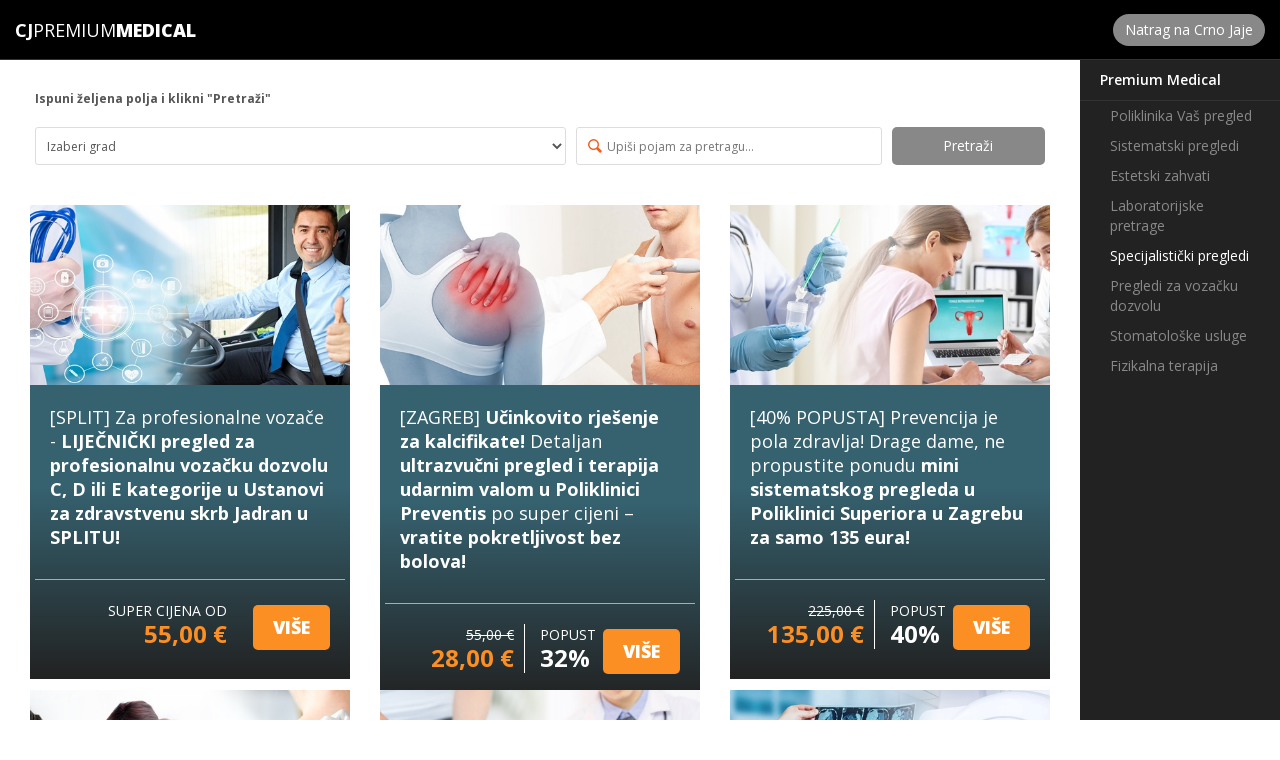

--- FILE ---
content_type: text/html; charset=utf-8
request_url: https://www.crnojaje.hr/Deals/PremiumList/Specijalisticki-pregledi
body_size: 10085
content:

<!DOCTYPE html>
<html lang="en" class="premium-list">
<head>
    <meta charset="utf-8">
    <meta http-equiv="X-UA-Compatible" content="IE=edge">
    <meta name="viewport" content="width=device-width, initial-scale=1">
    <meta name="Description" content="Specijalistički pregledi" />
    
        <meta name="twitter:card" content="product" />
        <meta name="twitter:site" content="@CrnoJaje" />
        <meta property="og:locale" content="hr_HR" />
        <meta property="og:url" content="https://www.crnojaje.hr/Deals/PremiumList/Specijalistički-pregledi" />
        <meta property="og:image" content="https://content.crnojaje.hr/dealImages/64550/m-64550.png" />
        <meta property="og:title" content="Specijalistički pregledi" />
        <meta property="og:type" content="article" /> 
        <meta property="og:description" content="Crno Jaje - najbolje ponude za Specijalistički pregledi" />
        <meta property="og:updated_time" content="1768874403" />
        <meta property="fb:app_id" content="311175635593831" />

    <link rel="stylesheet" href="//code.jquery.com/ui/1.11.4/themes/smoothness/jquery-ui.css">
    <link href="https://fonts.googleapis.com/css2?family=Material+Symbols+Outlined" rel="stylesheet" />
    <script src="/Scripts/CjPremium/jquery1.9.1.js"></script>
    <script src="/Scripts/CjPremium/jquery-ui.js"></script>
    <script src="/Scripts/CjPremium/bootstrap.min.js"></script>

    

    <title>CJPremium ponude</title>
    <!-- Bootstrap Core CSS -->
    <link href="/Content/GoldDeal/bootstrap.min.css" rel="stylesheet">
    <link href="/Content/css/NewCJPremiumTravel.css" rel="stylesheet">
    <!-- Custom Fonts -->
    <link href='https://fonts.googleapis.com/css?family=Open+Sans:400,300,600,700,800&subset=latin,latin-ext'
          rel='stylesheet' type='text/css'>
    <script type="text/javascript" src="/Scripts/CJPremiumList.js"></script>
    <script>
        (function (w, d, s, l, i) {w[l] = w[l] || []; w[l].push({ 'gtm.start':
        new Date().getTime(), event: 'gtm.js'
                }); var f = d.getElementsByTagName(s)[0],
        j = d.createElement(s), dl = l != 'dataLayer' ? '&l=' + l : ''; j.async = true; j.src = 'https://www.googletagmanager.com/gtm.js?id=' + i + dl; f.parentNode.insertBefore(j, f);
            })(window, document, 'script', 'dataLayer', 'GTM-5LC7LLF');
    </script>
     
    <!-- HTML5 Shim and Respond.js IE8 support of HTML5 elements and media queries -->
    <!-- WARNING: Respond.js doesn't work if you view the page via file:// -->
    <!--[if lt IE 9]>
        <script src="https://oss.maxcdn.com/libs/html5shiv/3.7.0/html5shiv.js"></script>
        <script src="https://oss.maxcdn.com/libs/respond.js/1.4.2/respond.min.js"></script>
    <![endif]-->
    
        <!-- Google tag (gtag.js) -->
<script async src="https://www.googletagmanager.com/gtag/js?id=G-S3B3LQV1HY"></script>
<script>
    window.dataLayer = window.dataLayer || [];
    function gtag() { dataLayer.push(arguments); }
    gtag('js', new Date());

    gtag('config', 'G-S3B3LQV1HY');
</script>
</head>
<body class="premiumlist">
<noscript><iframe src="https://www.googletagmanager.com/ns.html?id=GTM-5LC7LLF"
height="0" width="0" style="display:none;visibility:hidden"></iframe></noscript>
<div class="top" >
    <div class="container-fluid">
        <span class="navbar-brand navbar-deal-premium pull-left zdravlje" href="/Deals/PremiumList"><b>CJ</b>Premium</span>
        <button type="button" class="navbar-toggle pull-right" data-toggle="collapse" data-target="#myNavbar">
            <span class="icon-bar"></span>
            <span class="icon-bar"></span>
            <span class="icon-bar"></span> 
         </button>
        <a href="/" class="btn btn-back pull-right">Natrag na Crno Jaje</a>
    </div>
</div>
<div class="menu collapse navbar-collapse" id="myNavbar">
    
<ul class="harmonika" id="accmenu">
    
        <li class="outer-li ">
                <i class="open-li-button fas" title="Klikni za potkategorije"></i>
            <a href="/Deals/PremiumList/Zdravlje">Premium Medical</a>
                <ul class="inner-ul">
                        <li class="inner-li ">
                            <a href="/Deals/PremiumList/Vas-Pregled">Poliklinika Vaš pregled</a>
                        </li>
                        <li class="inner-li ">
                            <a href="/Deals/PremiumList/Sistematski-pregledi">Sistematski pregledi</a>
                        </li>
                        <li class="inner-li ">
                            <a href="/Deals/PremiumList/Estetski-zahvati">Estetski zahvati</a>
                        </li>
                        <li class="inner-li ">
                            <a href="/Deals/PremiumList/Laboratorijske-pretrage">Laboratorijske pretrage</a>
                        </li>
                        <li class="inner-li inner-current">
                            <a href="/Deals/PremiumList/Specijalisticki-pregledi">Specijalistički pregledi</a>
                        </li>
                        <li class="inner-li ">
                            <a href="/Deals/PremiumList/Pregledi-za-vozacku">Pregledi za vozačku dozvolu</a>
                        </li>
                        <li class="inner-li ">
                            <a href="/Deals/PremiumList/Stomatoloske-usluge">Stomatološke usluge</a>
                        </li>
                        <li class="inner-li ">
                            <a href="/Deals/PremiumList/Fizikalna-terapija">Fizikalna terapija</a>
                        </li>
                </ul>
        </li>
</ul>
<script>
    $(function() {
        $("li.current").addClass("open");
        $("li.inner-current").parent().parent("li.outer-li").addClass("open");
        $('.open-li-button').click(function () {
            $(this).parent("li.outer-li").toggleClass("open");
        });
    })
</script>


</div>


<div class="main">
    <div class="container-fluid premium-wrap-list">
        <div class="row list-filter-wrap">
            <div class="col-md-12 col-sm-12">
                <div class="cj-search subcategory cj-search-wrap">

                    <span class="search-objasnjnje">Ispuni željena polja i klikni "Pretraži"</span>
                    <div class="filter">
                                        <input type="hidden" name="tagId" id="tagId" value="244"/>
                                    <select class='sub_cat tag-town-small' id="locId" name="locId">
                                        <option value="">Izaberi grad</option>
                                            <option value="2">Zagreb</option>
                                            <option value="3">Split</option>
                                            <option value="4">Rijeka</option>
                                            <option value="5">Osijek</option>
                                            <option value="7">Zadar</option>
                                            <option value="8">Šibenik</option>
                                            <option value="9">Varaždin</option>
                                            <option value="10">Pula</option>
                                    </select>
                        <input type="hidden" name="isSearch" id="isSearch" value="true"/>
                        <input type="text" class="text serach-input" name="keywords" id="keywords" placeholder="Upiši pojam za pretragu..."/>
                        <button class="mini_button" id="applyFilterButton" type="button">Pretraži</button>
                        <div class="clear"></div>
                    </div>
                </div> 
            </div>
        </div>
            
        <div class="row">
            <ul id="deals" class="premium-list-deal grid">
                        <li class="col-lg-4 col-md-6 col-sm-12 col-xs-12 grid-item"
                            data-deal-id="64550"
                            data-valid-from="01.12.2025" 
                            data-valid-to="20.02.2026" 
                            data-travel-location-id="3"
                            data-location-name="Ćiril-Metodova 38, Split" 
                            data-travel-tags-id="1,4,46,234,235,242,244">
                                
                            <div class="deal-wrap PremiumMedical">
                                <div class="row">
                                    <div class="col-md-12 bg-list">
                                        <a href="/Deals/Details/64550">
                                            <div class="photo" style="background-image:url(https://content.crnojaje.hr/dealImages/64550/m-64550.png);"></div>
                                        </a>
                                    </div>
                                    <div class="col-md-12 bg-list">
                                        <div class="list-title">
                                            <a href="/Deals/Details/64550"><h2>[SPLIT] Za profesionalne vozače - <b>LIJEČNIČKI pregled za profesionalnu vozačku dozvolu C, D ili E kategorije u </b><b>Ustanovi za zdravstvenu skrb Jadran u SPLITU!</b></h2></a>
                                            
                                        </div>					
                                    </div>
                                    <div class="col-lg-12 col-xs-12">
                                        <div class="row cijene">
                       
                                                    <div class="col-md-8 col-sm-9  col-xs-12 text-center">
                                                        <div class="service-item best-price">
                                                            <p><span>SUPER CIJENA OD</span>
                                                            <strong>
                                                                55,00 €
                                                            </strong>

                                                            
                                                            </p>
                                                        </div>
                                                    </div>
                                        
                                            <div class="col-md-4 col-sm-3  col-xs-12 buy">
                                                <div class="service-item btn_buy list-btn">
                                                    <a href="/Deals/Details/64550" class="button kupi">VIŠE</a>
                                                </div>
                                            </div>
                                        </div>  
                                    </div>
                                </div> 
                            </div> 
                        </li>
                        <li class="col-lg-4 col-md-6 col-sm-12 col-xs-12 grid-item"
                            data-deal-id="64770"
                            data-valid-from="10.12.2025" 
                            data-valid-to="30.01.2026" 
                            data-travel-location-id="0"
                            data-location-name="Rapska ulica 57, Zagreb" 
                            data-travel-tags-id="1,4,46,244,256">
                                
                            <div class="deal-wrap PremiumMedical">
                                <div class="row">
                                    <div class="col-md-12 bg-list">
                                        <a href="/Deals/Details/64770">
                                            <div class="photo" style="background-image:url(https://content.crnojaje.hr/dealImages/64770/m-64770.png);"></div>
                                        </a>
                                    </div>
                                    <div class="col-md-12 bg-list">
                                        <div class="list-title">
                                            <a href="/Deals/Details/64770"><h2>[ZAGREB] <b>Učinkovito rješenje za kalcifikate! </b>Detaljan <b>ultrazvučni pregled i terapija udarnim valom u Poliklinici Preventis</b> po super cijeni – <b>vratite pokretljivost bez bolova!</b></h2></a>
                                            
                                        </div>					
                                    </div>
                                    <div class="col-lg-12 col-xs-12">
                                        <div class="row cijene">
                       
                                                    <div class="col-md-6 col-sm-7  col-xs-8">
                                                        <div class="service-item full-price">
                                                            <p><span>55,00 €</span> 
                                                                <strong>
                                                                    28,00 €<br/>
                                                                </strong>
                                                            </p>
                                                        </div>
                                                    </div>
                                                    <div class="col-md-2 col-sm-2 col-xs-4 no_padd">
                                                        <div class="service-item discount">
                                                            <p id="discount"><span>Popust</span><strong>32%</strong></p>
                                                        </div>
                                                    </div>
                                        
                                            <div class="col-md-4 col-sm-3  col-xs-12 buy">
                                                <div class="service-item btn_buy list-btn">
                                                    <a href="/Deals/Details/64770" class="button kupi">VIŠE</a>
                                                </div>
                                            </div>
                                        </div>  
                                    </div>
                                </div> 
                            </div> 
                        </li>
                        <li class="col-lg-4 col-md-6 col-sm-12 col-xs-12 grid-item"
                            data-deal-id="64854"
                            data-valid-from="17.12.2025" 
                            data-valid-to="10.03.2026" 
                            data-travel-location-id="0"
                            data-location-name="Kneza Mislava 4, Zagreb" 
                            data-travel-tags-id="1,4,46,244">
                                
                            <div class="deal-wrap PremiumMedical">
                                <div class="row">
                                    <div class="col-md-12 bg-list">
                                        <a href="/Deals/Details/64854">
                                            <div class="photo" style="background-image:url(https://content.crnojaje.hr/dealImages/64854/m-64854.png);"></div>
                                        </a>
                                    </div>
                                    <div class="col-md-12 bg-list">
                                        <div class="list-title">
                                            <a href="/Deals/Details/64854"><h2>[40% POPUSTA] Prevencija je pola zdravlja! Drage dame, ne propustite ponudu <b>mini</b> <b>sistematskog pregleda u Poliklinici Superiora u Zagrebu za samo 135 eura!</b></h2></a>
                                            
                                        </div>					
                                    </div>
                                    <div class="col-lg-12 col-xs-12">
                                        <div class="row cijene">
                       
                                                    <div class="col-md-6 col-sm-7  col-xs-8">
                                                        <div class="service-item full-price">
                                                            <p><span>225,00 €</span> 
                                                                <strong>
                                                                    135,00 €<br/>
                                                                </strong>
                                                            </p>
                                                        </div>
                                                    </div>
                                                    <div class="col-md-2 col-sm-2 col-xs-4 no_padd">
                                                        <div class="service-item discount">
                                                            <p id="discount"><span>Popust</span><strong>40%</strong></p>
                                                        </div>
                                                    </div>
                                        
                                            <div class="col-md-4 col-sm-3  col-xs-12 buy">
                                                <div class="service-item btn_buy list-btn">
                                                    <a href="/Deals/Details/64854" class="button kupi">VIŠE</a>
                                                </div>
                                            </div>
                                        </div>  
                                    </div>
                                </div> 
                            </div> 
                        </li>
                        <li class="col-lg-4 col-md-6 col-sm-12 col-xs-12 grid-item"
                            data-deal-id="64857"
                            data-valid-from="18.12.2025" 
                            data-valid-to="15.03.2026" 
                            data-travel-location-id="0"
                            data-location-name="Kneza Mislava 4, Zagreb" 
                            data-travel-tags-id="1,4,46,244,255">
                                
                            <div class="deal-wrap PremiumMedical">
                                <div class="row">
                                    <div class="col-md-12 bg-list">
                                        <a href="/Deals/Details/64857">
                                            <div class="photo" style="background-image:url(https://content.crnojaje.hr/dealImages/64857/m-64857.png);"></div>
                                        </a>
                                    </div>
                                    <div class="col-md-12 bg-list">
                                        <div class="list-title">
                                            <a href="/Deals/Details/64857"><h2>Riješite se<b> madeža, bradavica ili lipoma brzo i sigurno uz dermatoskopski pregled i lokalnu anesteziju u </b><i style="font-weight: bold;">Poliklinici Superiora</i><b> u Zagrebu!</b></h2></a>
                                            
                                        </div>					
                                    </div>
                                    <div class="col-lg-12 col-xs-12">
                                        <div class="row cijene">
                       
                                                    <div class="col-md-6 col-sm-7  col-xs-8">
                                                        <div class="service-item full-price">
                                                            <p><span>125,00 €</span> 
                                                                <strong>
                                                                    75,00 €<br/>
                                                                </strong>
                                                            </p>
                                                        </div>
                                                    </div>
                                                    <div class="col-md-2 col-sm-2 col-xs-4 no_padd">
                                                        <div class="service-item discount">
                                                            <p id="discount"><span>Popust</span><strong>40%</strong></p>
                                                        </div>
                                                    </div>
                                        
                                            <div class="col-md-4 col-sm-3  col-xs-12 buy">
                                                <div class="service-item btn_buy list-btn">
                                                    <a href="/Deals/Details/64857" class="button kupi">VIŠE</a>
                                                </div>
                                            </div>
                                        </div>  
                                    </div>
                                </div> 
                            </div> 
                        </li>
                        <li class="col-lg-4 col-md-6 col-sm-12 col-xs-12 grid-item"
                            data-deal-id="64930"
                            data-valid-from="23.12.2025" 
                            data-valid-to="20.02.2026" 
                            data-travel-location-id="0"
                            data-location-name="Rapska ulica 57, Zagreb" 
                            data-travel-tags-id="1,4,46,244">
                                
                            <div class="deal-wrap PremiumMedical">
                                <div class="row">
                                    <div class="col-md-12 bg-list">
                                        <a href="/Deals/Details/64930">
                                            <div class="photo" style="background-image:url(https://content.crnojaje.hr/dealImages/64930/m-64930.png);"></div>
                                        </a>
                                    </div>
                                    <div class="col-md-12 bg-list">
                                        <div class="list-title">
                                            <a href="/Deals/Details/64930"><h2>[ZAGREB] Otkrijte uzrok boli u koljenu, ramenu, nožnom ili ručnom zglobu <b>- Poliklinika za fizikalnu medicinu i rehabilitaciju Preventis </b>donosi <b>ultrazvučni pregled mišića i zglobova!</b></h2></a>
                                            
                                        </div>					
                                    </div>
                                    <div class="col-lg-12 col-xs-12">
                                        <div class="row cijene">
                       
                                                    <div class="col-md-8 col-sm-9  col-xs-12 text-center">
                                                        <div class="service-item best-price">
                                                            <p><span>SUPER CIJENA OD</span>
                                                            <strong>
                                                                28,00 €
                                                            </strong>

                                                            
                                                            </p>
                                                        </div>
                                                    </div>
                                        
                                            <div class="col-md-4 col-sm-3  col-xs-12 buy">
                                                <div class="service-item btn_buy list-btn">
                                                    <a href="/Deals/Details/64930" class="button kupi">VIŠE</a>
                                                </div>
                                            </div>
                                        </div>  
                                    </div>
                                </div> 
                            </div> 
                        </li>
                        <li class="col-lg-4 col-md-6 col-sm-12 col-xs-12 grid-item"
                            data-deal-id="65156"
                            data-valid-from="31.12.2025" 
                            data-valid-to="28.02.2026" 
                            data-travel-location-id="0"
                            data-location-name="Poljička cesta 39, Split" 
                            data-travel-tags-id="1,4,25,46,244">
                                
                            <div class="deal-wrap PremiumMedical">
                                <div class="row">
                                    <div class="col-md-12 bg-list">
                                        <a href="/Deals/Details/65156">
                                            <div class="photo" style="background-image:url(https://content.crnojaje.hr/dealImages/65156/m-65156.png);"></div>
                                        </a>
                                    </div>
                                    <div class="col-md-12 bg-list">
                                        <div class="list-title">
                                            <a href="/Deals/Details/65156"><h2><b>Radiološka dijagnostika u Medicinskom centru Split:</b> MR magnetna rezonancija jedne ili dvije regije po izboru - <b>precizna, neinvazivna i pouzdana metoda za pravovremeno otkrivanje zdravstvenih stanja!</b></h2></a>
                                            
                                        </div>					
                                    </div>
                                    <div class="col-lg-12 col-xs-12">
                                        <div class="row cijene">
                       
                                                    <div class="col-md-8 col-sm-9  col-xs-12 text-center">
                                                        <div class="service-item best-price">
                                                            <p><span>SUPER CIJENA OD</span>
                                                            <strong>
                                                                149,00 €
                                                            </strong>

                                                            
                                                            </p>
                                                        </div>
                                                    </div>
                                        
                                            <div class="col-md-4 col-sm-3  col-xs-12 buy">
                                                <div class="service-item btn_buy list-btn">
                                                    <a href="/Deals/Details/65156" class="button kupi">VIŠE</a>
                                                </div>
                                            </div>
                                        </div>  
                                    </div>
                                </div> 
                            </div> 
                        </li>
                        <li class="col-lg-4 col-md-6 col-sm-12 col-xs-12 grid-item"
                            data-deal-id="65049"
                            data-valid-from="02.01.2026" 
                            data-valid-to="28.02.2026" 
                            data-travel-location-id="0"
                            data-location-name="Rapska ulica 57, Zagreb" 
                            data-travel-tags-id="1,4,40,46,244,256">
                                
                            <div class="deal-wrap PremiumMedical">
                                <div class="row">
                                    <div class="col-md-12 bg-list">
                                        <a href="/Deals/Details/65049">
                                            <div class="photo" style="background-image:url(https://content.crnojaje.hr/dealImages/65049/m-65049.png);"></div>
                                        </a>
                                    </div>
                                    <div class="col-md-12 bg-list">
                                        <div class="list-title">
                                            <a href="/Deals/Details/65049"><h2>[ZAGREB] U borbi protiv bolova u vratu i kralježnici - <b>PREGLED KRALJEŽNICE + FIZIKALNA TERAPIJA u Poliklinici za fizikalnu medicinu i rehabilitaciju Preventis!</b></h2></a>
                                            
                                        </div>					
                                    </div>
                                    <div class="col-lg-12 col-xs-12">
                                        <div class="row cijene">
                       
                                                    <div class="col-md-6 col-sm-7  col-xs-8">
                                                        <div class="service-item full-price">
                                                            <p><span>55,00 €</span> 
                                                                <strong>
                                                                    28,00 €<br/>
                                                                </strong>
                                                            </p>
                                                        </div>
                                                    </div>
                                                    <div class="col-md-2 col-sm-2 col-xs-4 no_padd">
                                                        <div class="service-item discount">
                                                            <p id="discount"><span>Popust</span><strong>49%</strong></p>
                                                        </div>
                                                    </div>
                                        
                                            <div class="col-md-4 col-sm-3  col-xs-12 buy">
                                                <div class="service-item btn_buy list-btn">
                                                    <a href="/Deals/Details/65049" class="button kupi">VIŠE</a>
                                                </div>
                                            </div>
                                        </div>  
                                    </div>
                                </div> 
                            </div> 
                        </li>
                        <li class="col-lg-4 col-md-6 col-sm-12 col-xs-12 grid-item"
                            data-deal-id="65054"
                            data-valid-from="02.01.2026" 
                            data-valid-to="10.03.2026" 
                            data-travel-location-id="0"
                            data-location-name="Kašinska 27d, 10360 Sesvete" 
                            data-travel-tags-id="1,4,46,75,243,244">
                                
                            <div class="deal-wrap PremiumMedical">
                                <div class="row">
                                    <div class="col-md-12 bg-list">
                                        <a href="/Deals/Details/65054">
                                            <div class="photo" style="background-image:url(https://content.crnojaje.hr/dealImages/65054/m-65054.png);"></div>
                                        </a>
                                    </div>
                                    <div class="col-md-12 bg-list">
                                        <div class="list-title">
                                            <a href="/Deals/Details/65054"><h2>[ZA ŽENE]<b> </b>Prevencija i posvećenost zdravlju pola su Vaše bitke! <b>Određivanje TUMORSKIH MARKERA u Poliklinici Analiza Lab u Sesvetama uz gotove NALAZE ISTI DAN i bez čekanja!</b></h2></a>
                                            
                                        </div>					
                                    </div>
                                    <div class="col-lg-12 col-xs-12">
                                        <div class="row cijene">
                       
                                                    <div class="col-md-8 col-sm-9  col-xs-12 text-center">
                                                        <div class="service-item best-price">
                                                            <p><span>SUPER CIJENA OD</span>
                                                            <strong>
                                                                13,92 €
                                                            </strong>

                                                            
                                                            </p>
                                                        </div>
                                                    </div>
                                        
                                            <div class="col-md-4 col-sm-3  col-xs-12 buy">
                                                <div class="service-item btn_buy list-btn">
                                                    <a href="/Deals/Details/65054" class="button kupi">VIŠE</a>
                                                </div>
                                            </div>
                                        </div>  
                                    </div>
                                </div> 
                            </div> 
                        </li>
                        <li class="col-lg-4 col-md-6 col-sm-12 col-xs-12 grid-item"
                            data-deal-id="64996"
                            data-valid-from="02.01.2026" 
                            data-valid-to="28.02.2026" 
                            data-travel-location-id="0"
                            data-location-name="Gotalovečka 2, Zagreb " 
                            data-travel-tags-id="1,4,46,208,234,235,242,244">
                                
                            <div class="deal-wrap PremiumMedical">
                                <div class="row">
                                    <div class="col-md-12 bg-list">
                                        <a href="/Deals/Details/64996">
                                            <div class="photo" style="background-image:url(https://content.crnojaje.hr/dealImages/64996/m-64996.png);"></div>
                                        </a>
                                    </div>
                                    <div class="col-md-12 bg-list">
                                        <div class="list-title">
                                            <a href="/Deals/Details/64996"><h2><b>Medicina rada i sporta OptimaMed u Zagrebu</b> - <b>liječnički pregled za vozače A/B kategorije ili C/D kategorije </b>po odličnoj cijeni!</h2></a>
                                            
                                        </div>					
                                    </div>
                                    <div class="col-lg-12 col-xs-12">
                                        <div class="row cijene">
                       
                                                    <div class="col-md-6 col-sm-7  col-xs-8">
                                                        <div class="service-item full-price">
                                                            <p><span>53,09 €</span> 
                                                                <strong>
                                                                    36,00 €<br/>
                                                                </strong>
                                                            </p>
                                                        </div>
                                                    </div>
                                                    <div class="col-md-2 col-sm-2 col-xs-4 no_padd">
                                                        <div class="service-item discount">
                                                            <p id="discount"><span>Popust</span><strong>32%</strong></p>
                                                        </div>
                                                    </div>
                                        
                                            <div class="col-md-4 col-sm-3  col-xs-12 buy">
                                                <div class="service-item btn_buy list-btn">
                                                    <a href="/Deals/Details/64996" class="button kupi">VIŠE</a>
                                                </div>
                                            </div>
                                        </div>  
                                    </div>
                                </div> 
                            </div> 
                        </li>
                        <li class="col-lg-4 col-md-6 col-sm-12 col-xs-12 grid-item"
                            data-deal-id="64941"
                            data-valid-from="05.01.2026" 
                            data-valid-to="20.02.2026" 
                            data-travel-location-id="0"
                            data-location-name="Rapska ulica 57, Zagreb" 
                            data-travel-tags-id="1,4,46,244,256">
                                
                            <div class="deal-wrap PremiumMedical">
                                <div class="row">
                                    <div class="col-md-12 bg-list">
                                        <a href="/Deals/Details/64941">
                                            <div class="photo" style="background-image:url(https://content.crnojaje.hr/dealImages/64941/m-64941.png);"></div>
                                        </a>
                                    </div>
                                    <div class="col-md-12 bg-list">
                                        <div class="list-title">
                                            <a href="/Deals/Details/64941"><h2><b>[ZAGREB] </b>Izliječite išijas, protruziju i bol u vratu i kralježnici! <b>DEKOMPRESIJSKA TERAPIJA kralježnice i pregled kralježnice u <i>Poliklinici za fizikalnu medicinu i rehabilitaciju Preventis!</i></b></h2></a>
                                            
                                        </div>					
                                    </div>
                                    <div class="col-lg-12 col-xs-12">
                                        <div class="row cijene">
                       
                                                    <div class="col-md-6 col-sm-7  col-xs-8">
                                                        <div class="service-item full-price">
                                                            <p><span>50,00 €</span> 
                                                                <strong>
                                                                    28,00 €<br/>
                                                                </strong>
                                                            </p>
                                                        </div>
                                                    </div>
                                                    <div class="col-md-2 col-sm-2 col-xs-4 no_padd">
                                                        <div class="service-item discount">
                                                            <p id="discount"><span>Popust</span><strong>42%</strong></p>
                                                        </div>
                                                    </div>
                                        
                                            <div class="col-md-4 col-sm-3  col-xs-12 buy">
                                                <div class="service-item btn_buy list-btn">
                                                    <a href="/Deals/Details/64941" class="button kupi">VIŠE</a>
                                                </div>
                                            </div>
                                        </div>  
                                    </div>
                                </div> 
                            </div> 
                        </li>
                        <li class="col-lg-4 col-md-6 col-sm-12 col-xs-12 grid-item"
                            data-deal-id="65012"
                            data-valid-from="07.01.2026" 
                            data-valid-to="10.03.2026" 
                            data-travel-location-id="3"
                            data-location-name="Ćiril-Metodova 38, Split" 
                            data-travel-tags-id="1,4,46,234,235,242,244">
                                
                            <div class="deal-wrap PremiumMedical">
                                <div class="row">
                                    <div class="col-md-12 bg-list">
                                        <a href="/Deals/Details/65012">
                                            <div class="photo" style="background-image:url(https://content.crnojaje.hr/dealImages/65012/m-65012.png);"></div>
                                        </a>
                                    </div>
                                    <div class="col-md-12 bg-list">
                                        <div class="list-title">
                                            <a href="/Deals/Details/65012"><h2>[SPLIT] Liječnički pregled za<b> A ili B kategoriju u Ustanovi za zdravstvenu skrb Jadran - p</b><b>regled specijaliste medicine rada, pregled vida i psihologijsko testiranje! </b></h2></a>
                                            
                                        </div>					
                                    </div>
                                    <div class="col-lg-12 col-xs-12">
                                        <div class="row cijene">
                       
                                                    <div class="col-md-8 col-sm-9  col-xs-12 text-center">
                                                        <div class="service-item best-price">
                                                            <p><span>SUPER CIJENA OD</span>
                                                            <strong>
                                                                42,00 €
                                                            </strong>

                                                            
                                                            </p>
                                                        </div>
                                                    </div>
                                        
                                            <div class="col-md-4 col-sm-3  col-xs-12 buy">
                                                <div class="service-item btn_buy list-btn">
                                                    <a href="/Deals/Details/65012" class="button kupi">VIŠE</a>
                                                </div>
                                            </div>
                                        </div>  
                                    </div>
                                </div> 
                            </div> 
                        </li>
                        <li class="col-lg-4 col-md-6 col-sm-12 col-xs-12 grid-item"
                            data-deal-id="65018"
                            data-valid-from="05.01.2026" 
                            data-valid-to="10.03.2026" 
                            data-travel-location-id="0"
                            data-location-name="Švarcova 20, Zagreb " 
                            data-travel-tags-id="1,4,25,46,244">
                                
                            <div class="deal-wrap PremiumMedical">
                                <div class="row">
                                    <div class="col-md-12 bg-list">
                                        <a href="/Deals/Details/65018">
                                            <div class="photo" style="background-image:url(https://content.crnojaje.hr/dealImages/65018/m-65018.png);"></div>
                                        </a>
                                    </div>
                                    <div class="col-md-12 bg-list">
                                        <div class="list-title">
                                            <a href="/Deals/Details/65018"><h2>Jednostavno i sigurno vodite brigu o svom intimnom zdravlju - <b>kompletan ginekološki pregled, PAPA test i color doppler u Ginekološkoj ordinaciji dr. med. Danijela Šebe u Zagrebu!</b></h2></a>
                                            
                                        </div>					
                                    </div>
                                    <div class="col-lg-12 col-xs-12">
                                        <div class="row cijene">
                       
                                                    <div class="col-md-8 col-sm-9  col-xs-12 text-center">
                                                        <div class="service-item best-price">
                                                            <p><span>SUPER CIJENA OD</span>
                                                            <strong>
                                                                75,00 €
                                                            </strong>

                                                            
                                                            </p>
                                                        </div>
                                                    </div>
                                        
                                            <div class="col-md-4 col-sm-3  col-xs-12 buy">
                                                <div class="service-item btn_buy list-btn">
                                                    <a href="/Deals/Details/65018" class="button kupi">VIŠE</a>
                                                </div>
                                            </div>
                                        </div>  
                                    </div>
                                </div> 
                            </div> 
                        </li>
                        <li class="col-lg-4 col-md-6 col-sm-12 col-xs-12 grid-item"
                            data-deal-id="65164"
                            data-valid-from="07.01.2026" 
                            data-valid-to="28.02.2026" 
                            data-travel-location-id="0"
                            data-location-name="Zagrebačka cesta 227 (ulaz se nalazi sa sjeverne strane zgrade), Zagreb" 
                            data-travel-tags-id="1,4,46,244,256">
                                
                            <div class="deal-wrap PremiumMedical">
                                <div class="row">
                                    <div class="col-md-12 bg-list">
                                        <a href="/Deals/Details/65164">
                                            <div class="photo" style="background-image:url(https://content.crnojaje.hr/dealImages/65164/m-65164.png);"></div>
                                        </a>
                                    </div>
                                    <div class="col-md-12 bg-list">
                                        <div class="list-title">
                                            <a href="/Deals/Details/65164"><h2><b>Uklonite bolne kalcifikate u ramenu i zglobovima</b> uz terapiju udarnim valom i ultrazvučni pregled <b>u Poliklinici Preventis Zagreb - </b> vratite pokretljivost bez bolova!</h2></a>
                                            
                                        </div>					
                                    </div>
                                    <div class="col-lg-12 col-xs-12">
                                        <div class="row cijene">
                       
                                                    <div class="col-md-6 col-sm-7  col-xs-8">
                                                        <div class="service-item full-price">
                                                            <p><span>55,00 €</span> 
                                                                <strong>
                                                                    28,00 €<br/>
                                                                </strong>
                                                            </p>
                                                        </div>
                                                    </div>
                                                    <div class="col-md-2 col-sm-2 col-xs-4 no_padd">
                                                        <div class="service-item discount">
                                                            <p id="discount"><span>Popust</span><strong>32%</strong></p>
                                                        </div>
                                                    </div>
                                        
                                            <div class="col-md-4 col-sm-3  col-xs-12 buy">
                                                <div class="service-item btn_buy list-btn">
                                                    <a href="/Deals/Details/65164" class="button kupi">VIŠE</a>
                                                </div>
                                            </div>
                                        </div>  
                                    </div>
                                </div> 
                            </div> 
                        </li>
                        <li class="col-lg-4 col-md-6 col-sm-12 col-xs-12 grid-item"
                            data-deal-id="65165"
                            data-valid-from="07.01.2026" 
                            data-valid-to="28.02.2026" 
                            data-travel-location-id="0"
                            data-location-name="Zagrebačka cesta 227 (ulaz se nalazi sa sjeverne strane zgrade), Zagreb" 
                            data-travel-tags-id="1,4,40,46,244,256">
                                
                            <div class="deal-wrap PremiumMedical">
                                <div class="row">
                                    <div class="col-md-12 bg-list">
                                        <a href="/Deals/Details/65165">
                                            <div class="photo" style="background-image:url(https://content.crnojaje.hr/dealImages/65165/m-65165.png);"></div>
                                        </a>
                                    </div>
                                    <div class="col-md-12 bg-list">
                                        <div class="list-title">
                                            <a href="/Deals/Details/65165"><h2><b>U borbi protiv bolova u vratu i kralježnici</b> – pregled kralježnice i <b>fizikalna terapija u Poliklinici Preventis u Zagrebu</b>, sada i na novoj lokaciji!</h2></a>
                                            
                                        </div>					
                                    </div>
                                    <div class="col-lg-12 col-xs-12">
                                        <div class="row cijene">
                       
                                                    <div class="col-md-6 col-sm-7  col-xs-8">
                                                        <div class="service-item full-price">
                                                            <p><span>55,00 €</span> 
                                                                <strong>
                                                                    28,00 €<br/>
                                                                </strong>
                                                            </p>
                                                        </div>
                                                    </div>
                                                    <div class="col-md-2 col-sm-2 col-xs-4 no_padd">
                                                        <div class="service-item discount">
                                                            <p id="discount"><span>Popust</span><strong>49%</strong></p>
                                                        </div>
                                                    </div>
                                        
                                            <div class="col-md-4 col-sm-3  col-xs-12 buy">
                                                <div class="service-item btn_buy list-btn">
                                                    <a href="/Deals/Details/65165" class="button kupi">VIŠE</a>
                                                </div>
                                            </div>
                                        </div>  
                                    </div>
                                </div> 
                            </div> 
                        </li>
                        <li class="col-lg-4 col-md-6 col-sm-12 col-xs-12 grid-item"
                            data-deal-id="65166"
                            data-valid-from="07.01.2026" 
                            data-valid-to="28.02.2026" 
                            data-travel-location-id="0"
                            data-location-name="Zagrebačka cesta 227 (ulaz se nalazi sa sjeverne strane zgrade), Zagreb" 
                            data-travel-tags-id="1,4,46,244,256">
                                
                            <div class="deal-wrap PremiumMedical">
                                <div class="row">
                                    <div class="col-md-12 bg-list">
                                        <a href="/Deals/Details/65166">
                                            <div class="photo" style="background-image:url(https://content.crnojaje.hr/dealImages/65166/m-65166.png);"></div>
                                        </a>
                                    </div>
                                    <div class="col-md-12 bg-list">
                                        <div class="list-title">
                                            <a href="/Deals/Details/65166"><h2><b>Olakšajte bol u kralježnici</b> uz dekompresijsku terapiju i stručni pregled u <b>Poliklinici Preventis u Zagrebu</b> – sada dostupno i na još jednoj lokaciji!</h2></a>
                                            
                                        </div>					
                                    </div>
                                    <div class="col-lg-12 col-xs-12">
                                        <div class="row cijene">
                       
                                                    <div class="col-md-6 col-sm-7  col-xs-8">
                                                        <div class="service-item full-price">
                                                            <p><span>50,00 €</span> 
                                                                <strong>
                                                                    28,00 €<br/>
                                                                </strong>
                                                            </p>
                                                        </div>
                                                    </div>
                                                    <div class="col-md-2 col-sm-2 col-xs-4 no_padd">
                                                        <div class="service-item discount">
                                                            <p id="discount"><span>Popust</span><strong>42%</strong></p>
                                                        </div>
                                                    </div>
                                        
                                            <div class="col-md-4 col-sm-3  col-xs-12 buy">
                                                <div class="service-item btn_buy list-btn">
                                                    <a href="/Deals/Details/65166" class="button kupi">VIŠE</a>
                                                </div>
                                            </div>
                                        </div>  
                                    </div>
                                </div> 
                            </div> 
                        </li>
                        <li class="col-lg-4 col-md-6 col-sm-12 col-xs-12 grid-item"
                            data-deal-id="65167"
                            data-valid-from="07.01.2026" 
                            data-valid-to="28.02.2026" 
                            data-travel-location-id="0"
                            data-location-name="Zagrebačka cesta 227 (ulaz se nalazi sa sjeverne strane zgrade), Zagreb" 
                            data-travel-tags-id="1,4,46,244">
                                
                            <div class="deal-wrap PremiumMedical">
                                <div class="row">
                                    <div class="col-md-12 bg-list">
                                        <a href="/Deals/Details/65167">
                                            <div class="photo" style="background-image:url(https://content.crnojaje.hr/dealImages/65167/m-65167.png);"></div>
                                        </a>
                                    </div>
                                    <div class="col-md-12 bg-list">
                                        <div class="list-title">
                                            <a href="/Deals/Details/65167"><h2><b>Precizna dijagnostika boli u zglobovima</b> – ultrazvučni pregled mišića i zglobova u <b>Poliklinici Preventis u Zagrebu</b> - sada na još jednoj lokaciji!</h2></a>
                                            
                                        </div>					
                                    </div>
                                    <div class="col-lg-12 col-xs-12">
                                        <div class="row cijene">
                       
                                                    <div class="col-md-8 col-sm-9  col-xs-12 text-center">
                                                        <div class="service-item best-price">
                                                            <p><span>SUPER CIJENA OD</span>
                                                            <strong>
                                                                28,00 €
                                                            </strong>

                                                            
                                                            </p>
                                                        </div>
                                                    </div>
                                        
                                            <div class="col-md-4 col-sm-3  col-xs-12 buy">
                                                <div class="service-item btn_buy list-btn">
                                                    <a href="/Deals/Details/65167" class="button kupi">VIŠE</a>
                                                </div>
                                            </div>
                                        </div>  
                                    </div>
                                </div> 
                            </div> 
                        </li>
                        <li class="col-lg-4 col-md-6 col-sm-12 col-xs-12 grid-item"
                            data-deal-id="65228"
                            data-valid-from="16.01.2026" 
                            data-valid-to="30.03.2026" 
                            data-travel-location-id="0"
                            data-location-name="Kneza Mislava 4, Zagreb" 
                            data-travel-tags-id="1,4,46,244">
                                
                            <div class="deal-wrap PremiumMedical">
                                <div class="row">
                                    <div class="col-md-12 bg-list">
                                        <a href="/Deals/Details/65228">
                                            <div class="photo" style="background-image:url(https://content.crnojaje.hr/dealImages/65228/m-65228.png);"></div>
                                        </a>
                                    </div>
                                    <div class="col-md-12 bg-list">
                                        <div class="list-title">
                                            <a href="/Deals/Details/65228"><h2>[U POLA CIJENE] NOVO - brinite o svom zdravlju i stanju srca - <b>kardiološki pregled, EKG i UZV srca za 95 eura u Poliklinici Superiora u Zagrebu!</b></h2></a>
                                            
                                        </div>					
                                    </div>
                                    <div class="col-lg-12 col-xs-12">
                                        <div class="row cijene">
                       
                                                    <div class="col-md-6 col-sm-7  col-xs-8">
                                                        <div class="service-item full-price">
                                                            <p><span>190,00 €</span> 
                                                                <strong>
                                                                    95,00 €<br/>
                                                                </strong>
                                                            </p>
                                                        </div>
                                                    </div>
                                                    <div class="col-md-2 col-sm-2 col-xs-4 no_padd">
                                                        <div class="service-item discount">
                                                            <p id="discount"><span>Popust</span><strong>50%</strong></p>
                                                        </div>
                                                    </div>
                                        
                                            <div class="col-md-4 col-sm-3  col-xs-12 buy">
                                                <div class="service-item btn_buy list-btn">
                                                    <a href="/Deals/Details/65228" class="button kupi">VIŠE</a>
                                                </div>
                                            </div>
                                        </div>  
                                    </div>
                                </div> 
                            </div> 
                        </li>
                        <li class="col-lg-4 col-md-6 col-sm-12 col-xs-12 grid-item"
                            data-deal-id="65275"
                            data-valid-from="14.01.2026" 
                            data-valid-to="31.03.2026" 
                            data-travel-location-id="0"
                            data-location-name="Trpinjska 5a, Zagreb; Mokrička ulica 54 (Dom zdravlja Sjever), Zaprešić" 
                            data-travel-tags-id="1,4,46,244,267">
                                
                            <div class="deal-wrap PremiumMedical">
                                <div class="row">
                                    <div class="col-md-12 bg-list">
                                        <a href="/Deals/Details/65275">
                                            <div class="photo" style="background-image:url(https://content.crnojaje.hr/dealImages/65275/m-65275.png);"></div>
                                        </a>
                                    </div>
                                    <div class="col-md-12 bg-list">
                                        <div class="list-title">
                                            <a href="/Deals/Details/65275"><h2><b>[ZAGREB] Zdravlje štitnjače je ključno! </b>Rezervirajte svoj termin u <b>Poliklinici Life i iskoristite ultrazvuk štitnjače</b> po akcijskoj cijeni. Brza i pouzdana dijagnostika!</h2></a>
                                            
                                        </div>					
                                    </div>
                                    <div class="col-lg-12 col-xs-12">
                                        <div class="row cijene">
                       
                                                    <div class="col-md-6 col-sm-7  col-xs-8">
                                                        <div class="service-item full-price">
                                                            <p><span>70,00 €</span> 
                                                                <strong>
                                                                    39,00 €<br/>
                                                                </strong>
                                                            </p>
                                                        </div>
                                                    </div>
                                                    <div class="col-md-2 col-sm-2 col-xs-4 no_padd">
                                                        <div class="service-item discount">
                                                            <p id="discount"><span>Popust</span><strong>43%</strong></p>
                                                        </div>
                                                    </div>
                                        
                                            <div class="col-md-4 col-sm-3  col-xs-12 buy">
                                                <div class="service-item btn_buy list-btn">
                                                    <a href="/Deals/Details/65275" class="button kupi">VIŠE</a>
                                                </div>
                                            </div>
                                        </div>  
                                    </div>
                                </div> 
                            </div> 
                        </li>
                        <li class="col-lg-4 col-md-6 col-sm-12 col-xs-12 grid-item"
                            data-deal-id="65277"
                            data-valid-from="14.01.2026" 
                            data-valid-to="31.03.2026" 
                            data-travel-location-id="0"
                            data-location-name="Trpinjska 5a, Zagreb" 
                            data-travel-tags-id="1,4,46,244,267">
                                
                            <div class="deal-wrap PremiumMedical">
                                <div class="row">
                                    <div class="col-md-12 bg-list">
                                        <a href="/Deals/Details/65277">
                                            <div class="photo" style="background-image:url(https://content.crnojaje.hr/dealImages/65277/m-65277.png);"></div>
                                        </a>
                                    </div>
                                    <div class="col-md-12 bg-list">
                                        <div class="list-title">
                                            <a href="/Deals/Details/65277"><h2>[ZAGREB] Drage dame, brinite o zdravlju svojih dojki u svakom trenutku! U <b>Poliklinici Life</b><b> </b>rezervirajte svoj termin za <b>ultrazvuk dojki</b> po super cijeni!</h2></a>
                                            
                                        </div>					
                                    </div>
                                    <div class="col-lg-12 col-xs-12">
                                        <div class="row cijene">
                       
                                                    <div class="col-md-6 col-sm-7  col-xs-8">
                                                        <div class="service-item full-price">
                                                            <p><span>70,00 €</span> 
                                                                <strong>
                                                                    42,00 €<br/>
                                                                </strong>
                                                            </p>
                                                        </div>
                                                    </div>
                                                    <div class="col-md-2 col-sm-2 col-xs-4 no_padd">
                                                        <div class="service-item discount">
                                                            <p id="discount"><span>Popust</span><strong>40%</strong></p>
                                                        </div>
                                                    </div>
                                        
                                            <div class="col-md-4 col-sm-3  col-xs-12 buy">
                                                <div class="service-item btn_buy list-btn">
                                                    <a href="/Deals/Details/65277" class="button kupi">VIŠE</a>
                                                </div>
                                            </div>
                                        </div>  
                                    </div>
                                </div> 
                            </div> 
                        </li>
                        <li class="col-lg-4 col-md-6 col-sm-12 col-xs-12 grid-item"
                            data-deal-id="65278"
                            data-valid-from="14.01.2026" 
                            data-valid-to="31.03.2026" 
                            data-travel-location-id="0"
                            data-location-name="Trpinjska 5a, Zagreb" 
                            data-travel-tags-id="1,4,46,244,267">
                                
                            <div class="deal-wrap PremiumMedical">
                                <div class="row">
                                    <div class="col-md-12 bg-list">
                                        <a href="/Deals/Details/65278">
                                            <div class="photo" style="background-image:url(https://content.crnojaje.hr/dealImages/65278/m-65278.png);"></div>
                                        </a>
                                    </div>
                                    <div class="col-md-12 bg-list">
                                        <div class="list-title">
                                            <a href="/Deals/Details/65278"><h2><b>[ZAGREB] Brinite o zdravlju uz Polikliniku Life! </b>Rezervirajte<b> ultrazvuk abdomena po super cijeni</b> i osigurajte pravovremenu, sigurnu i preciznu dijagnostiku!</h2></a>
                                            
                                        </div>					
                                    </div>
                                    <div class="col-lg-12 col-xs-12">
                                        <div class="row cijene">
                       
                                                    <div class="col-md-6 col-sm-7  col-xs-8">
                                                        <div class="service-item full-price">
                                                            <p><span>70,00 €</span> 
                                                                <strong>
                                                                    39,00 €<br/>
                                                                </strong>
                                                            </p>
                                                        </div>
                                                    </div>
                                                    <div class="col-md-2 col-sm-2 col-xs-4 no_padd">
                                                        <div class="service-item discount">
                                                            <p id="discount"><span>Popust</span><strong>43%</strong></p>
                                                        </div>
                                                    </div>
                                        
                                            <div class="col-md-4 col-sm-3  col-xs-12 buy">
                                                <div class="service-item btn_buy list-btn">
                                                    <a href="/Deals/Details/65278" class="button kupi">VIŠE</a>
                                                </div>
                                            </div>
                                        </div>  
                                    </div>
                                </div> 
                            </div> 
                        </li>
    
            </ul>
        </div>
    </div>
</div>





<footer>
      <div class="container-fluid">
          <div class="row">
              <div class="col-lg-12 col-sm-12 col-xs-12 text-center">
                  <img src="/Content/images/loading_dots.gif" style="display: none;" id="LoadingDotsImg" />
              </div>
              <div class="col-lg-12 col-sm-12 col-xs-12 text-center">
                  <a href="/"><img  src="https://content.crnojaje.hr/dealImages/12481/jaje_logo.png" /></a>
              </div>
          </div>
      </div>
 </footer>
             
   
<script src="/Scripts/CjPremium/Masonry.js"></script>
<script>
    // vanilla JS
    // init with element
    var grid = document.querySelector('.grid');
    var msnry = new Masonry(grid, {
        // options...
        itemSelector: '.grid-item',
        columnWidth: ''
    });

    // init with selector
    var msnry = new Masonry('.grid', {
        // options...
    });
    
    var oldfilterSettings;
    function getAjaxData() {
        return {
            TagId: $('.cj-search #tagId').val(),
            Skip: 0,
            TagLocationId: $('.cj-search #travelLocation').val(),
            CategoryId: $('.cj-search #travelTag').val(),
            LocationId: $('.cj-search #locId').val(),
            DateFrom: parseDate($(".cj-search #dateFrom").datepicker('getDate')),
            DateTo: parseDate($(".cj-search #dateTo").datepicker('getDate')),
            OnlyPremiumDeals: true,
            Query: $('.cj-search #keywords').val(),
            IsSearch: $('.cj-search #isSearch').val()
        };
    }
    $(function () {
        oldfilterSettings = getAjaxData();
        $("#dateFrom").datepicker({
            dateFormat: "dd.mm.yy.",
            minDate: 0,
            onSelect: function () {
                var dateFrom = $('#dateFrom').datepicker('getDate');
                var date = new Date(Date.parse(dateFrom));
                date.setDate(date.getDate() + 1);
                var newDate = date.toDateString();
                newDate = new Date(Date.parse(newDate));
                $('#dateTo').datepicker("option", "minDate", newDate);
            }
        });
        $("#dateTo").datepicker({ dateFormat: 'dd.mm.yy.' });
        $('#LoadingDots').on('click', loadMoreDeals);
        $('#applyFilterButton').on('click', applyFilter);
        $('.cj-search').keypress(function(e) {
            if (e.which == 13) {
                applyFilter();
                return false;
            }
        });
    });
</script>




--- FILE ---
content_type: text/css
request_url: https://www.crnojaje.hr/Content/css/NewCJPremiumTravel.css
body_size: 7870
content:
html,
body {
    height: 100%;
    background-color: #000;
    color: #888;
    font-size: 14px;
    font-family: 'Open Sans',Helvetica,Arial,sans-serif;
}
html.premium-list {
    height: 100%;
    background-color: #fff;
}
html.premium-list body {
    height: 100%;
    background-color: #fff;
}
a, a:hover {
  color: #948bb7;
}
h1,h2 {
    color: white;
}
h2 {
    font-size: 18px;
    line-height: normal;
    margin-bottom: 20px;
}
.premium-wrap {
    padding: 60px 200px 50px 0px;
}
.header-image {
    background-position: center 0px; 
    background-repeat:  no-repeat;
    background-size: cover;
    background-repeat: no-repeat;
    padding-top: 41%;
    margin-bottom: 50px;
    margin-right: -15px;
    margin-top: -60px;
    position: relative;
}
.marketing {
     padding: 0px 50px 0px 35px;
}
.marketing .description  img {
    margin: 20px 0px;
    width: 100%!important;
}
.marketing .description p b {
    color: white;
}
.Zdravlje .marketing .description img {
    display: none!important;
}
.wishlist-button.activated{
  color: #fc8f24!important;
}

.d-flex {
    display: flex;    
}
.align-items-center {
    align-items: center;
}
.justify-content-center {
    justify-content: center;
}
.mt-2 {
    margin-top: 20px; 
}
.ml-1 {
    margin-left: 10px; 
}
.mr-2 {
    margin-right: 20px; 
}
.mb-2 {
    margin-bottom: 20px; 
}

.bots-voucher {position: absolute;right: 0px;top: 0px;}

/*Master*/
.master-znak {position: absolute; top: -6px; left: -6px; width: 87px; height: 88px; background: none; z-index: 2000;background-image: url(../images/ukras-master.svg);background-repeat: no-repeat;}
.zaba-znak {position: absolute; top: -6px; left: -6px; width: 87px; height: 88px; background: none; z-index: 2000;background-image: url(../images/ukras-zaba.svg); background-repeat: no-repeat;}
.master-details-ukras {position: absolute;width:200px;height: 200px;right: 15px;bottom: 0px;}
.master-details-ukras.diners,.master-details-ukras.zaba {position: absolute;width:200px;height: 200px;right: auto;bottom: 0px;left: calc(41% - 15px);}
.master-details-ukras svg{width:100%;height: 100%;}
.master-akcija-lista {
    border: 3px dashed #dda045;
    padding: 2% 30% 2% 2%;
    margin-bottom: 2%;
    font-size: 18px;
    line-height: 24px;
    border-radius: 5px;
    background-image: url(/Content/images/master-kartice-lista.png);
    background-repeat: no-repeat;
    background-position: center right 2%;
    margin-top: 10px;
    color: #000;
    background-color: white;
}
.master-akcija-lista .master-disc{
    font-size: 28px;
    color: #dda045; 
    padding-bottom: 10px;
    display: block;
}

.master-akcija-lista p{
    margin-bottom: 0px;
}

.black-friday-badge {position: absolute; overflow: hidden;height: 250px;width: 250px;left: auto;z-index: 5000;top: 60px;right: 15px;}
.black-friday-badge img{height: 250px; position: absolute;right: -30px;}


.ultra-last-minute {
    display: block;
    position: absolute;
    width: 180px;
    height: 50px;
    background-image: url(/Content/images/ultra-last-minute.svg);
    background-repeat: no-repeat;
    top: 100px;
    background-size: 100% auto;
} 

   
 /*** IZDVOJENO u MARKETING OPIS ***/
.marketing .description .izdvojeno { clear: both; min-height: 70px; margin-bottom: 15px; border-top: 1px solid #fff; border-bottom: 1px solid #fff;padding: 15px 6px 8px 0;}
.marketing .description .izdvojeno span { background: url(../images/art/izdvojeno.png) top left no-repeat; display:block; float: left; width: 42px; height: 55px; margin: 0px 10px 0 0;}
.marketing .description .izdvojeno span.red { background-position: top left;}
.marketing .description .izdvojeno span.green { background-position: top center;}
.marketing .description .izdvojeno span.blue { background-position: top right;}
.marketing .description .izdvojeno p { margin-bottom: 10px;color: white;}

ul { padding-left: 0px;}

/*Menu&Top*/
.menu {
    background-color: #222;
    width: 200px;
    position: fixed;
    min-height: 100vh;
    max-height: 100vh;
    z-index: 2000;
    right: 0px;
    padding-top: 60px;
    padding-right: 0px;
    overflow-y: scroll;
    padding-left: 0px;
}
.menu ul {    
    list-style: none;   
}
.menu ul li a {
    font-weight: 600;
    color: white;
    padding: 10px 20px;
    display: block;
    border-bottom: 1px solid #333;
}
.menu ul li a:hover {
    background-color: #333;
    text-decoration: none;
    color: white;   
}

.menu ul li ul li a:hover {    
    padding: 5px 20px 5px 35px;
}

.menu ul li ul li a {
    font-weight: 400;
    color: #888;
    padding: 5px 20px 5px 30px;
    display: block;
    border-bottom: 0px solid #888;
}

.menu ul li ul li.inner-current a
{
   color: white;    
}

.menu ul li.current>a {
   background-color: #000;
}

.top {
    background-color: #000;   
    width:100%;
    position: fixed;
    height: 60px;
    z-index: 10000;
    border-bottom: 1px solid #333;
    padding: 5px 0px;    
}
.top .btn {
     margin-top: 9px;    
}
.navbar-brand {
    color: white;
    text-transform: uppercase;
    width: 200px;     
    padding: 15px 0px;
}
.mr-1 {
    margin-right: 10px;
}
	
ul.icons-share {
    display: flex;    
}
ul.icons-share li {
    padding: 5px;
    list-style: none; 
}


/*Buttons*/
.btn {
    border-radius: 50px;
}
.btn-default {
    background-color: #888;
    color: white;
    border: 0px;    
}
.btn-default:hover, .btn-default:focus, .btn-default:active {
    background-color: #777;
    color: white;
    border: 0px;    
}

.btn-primary {
    background-color: #fc8f24;
    color: white;
    border: 0px;    
}
.btn-primary:hover, .btn-primary:focus, .btn-primary:active {
    background-color: #da7818;
    color: white;
    border: 0px;    
}
.w-100 { width: 100%;}
.d-block {display: block}
#kupiButton {
    font-size: 28px;
    padding: 10px 30px;
    margin: 20px 0px;
    font-weight: 800;
}

.btn-back {
    background-color: #888;
    color: white;
    border: 0px;    
}
.btn-back:hover, .btn-back:focus, .btn-back:active {
    background-color: #777;
    color: white;
    border: 0px;    
}

.navbar-brand.gastro:after { content: "Gastro";font-weight: 800;}
.navbar-brand.putovanja:after { content: "Travel";font-weight: 800;}
.navbar-brand.zdravlje:after { content: "Medical";font-weight: 800;}



/*Price*/
.price {
    color: #222;
    font-size: 36px;
    font-weight: 800;
    padding-top: 20px;
    text-transform: uppercase;
} 

.super .price {
    text-align: center;
}

.price span{
    color: #888;
    font-size: 18px;
    display: block;
    font-weight: 300;
}
.price span.euro{ font-size: 28px;text-decoration: none;color: #222;line-height: 24px;font-weight: bold;} 
.price-full span.euro{ font-size: 28px;text-decoration: none;color: #222;line-height: 24px;font-weight: bold; text-align: center;} 
.price-full { color: #fff;font-size: 36px;font-weight: 800;padding: 15px;display: inline-block;margin: 20px 0px;text-transform: uppercase;}
.price-full span{ color: #888;font-size: 28px;font-weight: 300;display: block;line-height: 22px;text-decoration: line-through;text-align: left; }
.disc { text-transform: uppercase;color: #fc8f24;font-size: 36px;font-weight: 800;line-height: 48px;padding: 15px;display: inline-block;border: 3px solid #fc8f24;text-align: center;margin: 20px 0px 20px 20px;border-radius: 5px;}
.disc span{ color: #fc8f24;font-size: 24px;font-weight: 300;display: block;line-height: 22px; }


/*Sidebar*/
.sidewrap-premium {
    background-color: #222;
    padding: 30px 30px;
    margin: -250px 0px 35px 35px;
    border: 1px solid #eee; 
}
.sidewrap-premium label {
    color: #fff;
    padding-bottom: 5px;
    width: 100%;    
}

.spec-notes{   
    padding-top: 30px;
}
.spec-notes li{
    list-style: none;  
}
.spec-notes li{
    padding: 5px 25px;
    font-size: 18px;
    color: #fff;
}
.spec-notes li:before{
    display: inline-block;
    margin-right: 10px;
    content:"\e013";
    font-family: 'Glyphicons Halflings';    
    margin: 0px 10px 0px -25px;
    line-height: 28px;
    color: #fc8f24;  
}

.notes .btn {
    width: 100%;
    margin: 20px 0px 10px 0px;
}
.notes ul {
    padding: 15px;
}
.notes ul li{
    padding: 5px 0px;
}
.notes-title {
    color: #fc8f24;  
}

.coupons-wrap {
    vertical-align: middle;
    display: inline-block;
    width: 100%;
}
.sold-coupons {
    display: inline-block;
    vertical-align: middle;
    margin: 0px 20px 20px 20px;
}
.sold-coupons strong {
    color: #fff;
    margin-right: 5px;
    display: block;
}
.timer { 
   margin: 0px 20px 20px 20px;
   display: inline-block;   
   vertical-align: middle;
}
.timer i, .sold-coupons i {
    font-size: 28px;
    display: block;
    margin: 10px;
}
.timer strong{
    color: #fff;
    display: block; 
    vertical-align: middle;  
}
.column.dodatno:hover .infobox {
	opacity:1;
	-webkit-transition: all .3s ease;
    -moz-transition: all .3s ease;
    -o-transition: all .3s ease;
    transition: all .3s ease;
	visibility:visible;
}

 .column.dodatno {
    display: block;
    margin:10px 50px 20px 50px;
    padding: 10px;
    font-size: 12px;
    text-transform: uppercase;
    text-align: center;            
    border-radius: 5px;
    vertical-align: middle; 
}

.column.dodatno.nl {
    border: 3px solid #78c511; 
    color:#78c511;
   
}
.column.dodatno.os {
    border: 3px solid #0D84C6; 
    color:#0D84C6;     
}

.column.dodatno:hover, .column.dodatno:focus {
    text-decoration: none;
}
.infobox { 
	position:absolute;
	left:50%;
    top: 0px;
	margin-left:-120px;
	width:240px;
	padding:10px 20px;
	background:#eee;
	opacity:0;
	visibility:hidden;
	font-size:12px !important;
	line-height:14px !important;
	text-align:left !important;
	text-transform:none !important;
	font-weight:normal !important;
	color:#666;
	-webkit-border-radius: 5px;
	-moz-border-radius: 5px;
	border-radius: 5px;
    -webkit-box-shadow: 0 0 5px rgba(0, 0, 0, 0.5);
    -moz-box-shadow: 0 0 5px rgba(0, 0, 0, 0.5);
    box-shadow: 0 0 5px rgba(0, 0, 0, 0.5);
	text-indent:0 !important;
	z-index:200;
	text-shadow:none !important;
}
.infobox strong {
	font-size:12px !important;
	line-height:14px !important;
	display:inline !important;
	color:#222 !important;
	float:none !important;
	margin:0 !important;
	top:0 !important;
}
.coupon {
    margin: 30px 0px;
}
footer 
{
    padding: 0px 200px 50px 0px;
    background-color: #fff;   
}
footer img.premium-footer
{
    max-width: 100%;
    padding-top: 20px;
    padding-bottom: 20px;  
}

/*Carausel*/

.carousel-wrap {
    padding-top: 60%;
    position: relative;
    width: 100%;
    margin: 20px auto;    
}
.carousel 
{
    position: absolute;
    top: 0px;
    height: 100%;
    width: 100%; 
}

.carousel .item,
.carousel .item.active,
.carousel .carousel-inner {
    width: 100%;
    height: 100%;    
}

.carousel .fill {
    width: 100%;
    height: 100%;
    background-position: center;
    background-size: cover;
}

/*PremiumSuggetion*/
.deal-done {
    font-size: 16px;padding: 20px 0;
}
.suggestion-offer-tittle {    
    color: #fff; 
}
.suggestion-offer {
    border: 1px solid #fc8f24;
    padding: 15px 15px;
}
.suggestion-offer h4{
    font-size: 18px;
    line-height: normal;
    color: white;     
}

.suggestion-offer .buy a {text-align: center;float: right;display: block;color: white;font-weight: 800;padding: 10px 20px;background-color: #fc8f24;font-size: 18px;border-radius: 5px;margin-top:5px; }
.suggestion-offer .buy a:hover {background-color: #da7818; }
.suggestion-offer a:hover, .suggestion-offer a:focus {text-decoration: none;} 
.suggestion-offer .best-price, .suggestion-offer .full-price, .suggestion-offer .discount{text-align: right;color: white;font-size: 14px;font-weight: normal;line-height: 22px;text-transform: uppercase;}
.suggestion-offer .full-price { padding: 0px 10px 0px 0px;border-right: 1px solid #fff;}
.suggestion-offer .best-price span, .suggestion-offer .discount span, .suggestion-offer .full-price span {display: block;}
.suggestion-offer .discount {text-align: left;}
.suggestion-offer .discount strong { font-size:24px; line-height: 24px;}
.suggestion-offer .full-price span { text-decoration: line-through;}
.suggestion-offer .no_padd { padding: 0px;}
.suggestion-offer .best-price strong, .suggestion-offer .full-price strong{ font-size: 24px; color: #fc8f24;line-height: 24px;}
.suggestion-offer .best-price strong span.euro, .suggestion-offer .full-price strong span.euro{ font-size: 18px;text-decoration: none;color: #fc8f24;line-height: 24px;font-weight: bold;}
.suggestion-offer .cijene {padding: 10px 0px 0px 0px; margin-top: 0px;}
.suggestion-offer img {padding: 10px 0px;}

/*PremiumList*/
.premiumlist { color: #999;}
.premium-list-deal {padding: 0px}
.premium-list .premium-list-deal li { list-style: none;}
.premium-list .premium-list-deal li .deal-wrap{ padding: 0px 20px;background-color:#222;margin-top: 30px;}
.premium-list .premium-list-deal li .photo { height: 180px;background-size: cover;background-position: center;margin: 0px -20px;}
.premium-list .buy a {text-align: center;float: right;display: block;color: white;font-weight: 800;padding: 10px 20px;background-color: #fc8f24;font-size: 18px;border-radius: 5px;margin-top:5px; }
.premium-list .buy a:hover {background-color: #da7818; }
.premium-list a:hover, .premium-list a:focus {text-decoration: none;} 
.premium-list .best-price, .premium-list .full-price, .premium-list .discount{text-align: right;color: white;font-size: 14px;font-weight: normal;line-height: 22px;text-transform: uppercase;}
.premium-list .full-price { padding: 0px 10px 0px 0px;border-right: 1px solid #fff;}
.premium-list .best-price span, .premium-list .discount span, .premium-list .full-price span {display: block;}
.premium-list .discount {text-align: left;}
.premium-list .discount strong { font-size:24px; line-height: 24px;}
.premium-list .full-price span { text-decoration: line-through;}
.premium-list .no_padd { padding: 0px;}
.premium-list .best-price strong, .premium-list .full-price strong{ font-size: 24px; color: #fc8f24;line-height: 24px;}
.premium-list .best-price strong span.euro, .premium-list .full-price strong span.euro{ font-size: 18px;text-decoration: none;color: #fc8f24;line-height: 24px;font-weight: bold;}
.premium-list .cijene {padding: 20px 0px;border-top: 1px solid #333;margin-top: 10px;}
.premium-wrap-list {    padding: 60px 230px 50px 30px;}

/*
.premium-list .premium-list-deal li .deal-wrap.PremiumTravel{  background-color: #474259; }
.premium-list .premium-list-deal li .deal-wrap.PremiumGastro{ background-color: #4A5938; }
.premium-list .premium-list-deal li .deal-wrap.PremiumMedical{ background-color: #36616f; }*/


.premium-list .premium-list-deal li .deal-wrap { position: relative;}
.premium-list .premium-list-deal li .deal-wrap.PremiumTravel{  background-color: #474259; background-image: linear-gradient(#474259 60%, #222); }
.premium-list .premium-list-deal li .deal-wrap.PremiumGastro{ background-color: #4A5938; background-image: linear-gradient(#4A5938 60%, #222);}
.premium-list .premium-list-deal li .deal-wrap.PremiumMedical{ background-color: #36616f; background-image: linear-gradient(#36616f 60%, #222);}


.premium-list .PremiumTravel .cijene {border-top: 1px solid #948bb7;}
.premium-list .PremiumGastro .cijene {border-top: 1px solid #b4c89d;}
.premium-list .PremiumMedical .cijene {border-top: 1px solid #8bb7c7;}


.icon-bar { background-color: white;}
.navbar-toggle  {
    margin-right: 0px;
    margin-left: 5px;
    padding-right: 0px;
}
.list-filter-wrap { padding-top: 30px;}


.list-filter-wrap .filter {
    display: -webkit-box;      /* OLD - iOS 6-, Safari 3.1-6 */
    display: -moz-box;         /* OLD - Firefox 19- (buggy but mostly works) */
    display: -ms-flexbox;      /* TWEENER - IE 10 */
    display: -webkit-flex;     /* NEW - Chrome */
    display: flex; 
    flex-wrap: wrap;
}

.cj-search.cj-search-wrap {
    
}

.cj-search input, .cj-search  select {
      border: 1px solid #ddd;            
      display: -webkit-box;      /* OLD - iOS 6-, Safari 3.1-6 */
      display: -moz-box;         /* OLD - Firefox 19- (buggy but mostly works) */
      display: -ms-flexbox;      /* TWEENER - IE 10 */
      display: -webkit-flex;     /* NEW - Chrome */
      display: flex; 
      -webkit-flex: 1; /* Safari 6.1+ */
      -ms-flex: 1; /* IE 10 */ 
      flex: 1; 
      flex-basis: 24%;      
      width: auto;
      clear: both;      
      color: #555;
      height: 38px;
      font-size: 12px;      
      padding: 8px 7px;
      margin: 0px 0.5% 10px 0.5%;
      text-align: left;          
      border-radius: 3px; 
      line-height: 20px; 
      background-color: white;
}
.cj-search .serach-input {
    flex-basis: 52%; 
    padding-left: 30px; 
    background: #fff url(../images/art/search.png) 10px center; 
    background-repeat: no-repeat;
    max-width: 30%;
}
.cj-search .mini_button {
     flex-basis: 15%;
     height:38px;
     margin: 0px 0.5%;
     border: 0px;
     background-color: #888;
    color: white;
    border-radius: 5px;
              
}

.cj-search .mini_button:hover {   
     background-color: #666; 
              
}
.search-objasnjnje { width: 100%; margin-bottom: 0px;padding: 0px 0px 20px 0.5%;font-size: 12px;color: #555;font-weight: bold;display: block;}
#dateFrom, #dateTo 
{
    flex-basis: 18%;
    max-width: 18%;   
    background: url(../images/icons/calendar.png) no-repeat 5px center;    
    padding-left:25px;
 }

.cj-search #tagId {
    max-width: 30%;    
}
.cj-search #tagId.tag-category-big  {max-width: 25%;}
.subcategory select option { line-height: 28px; font-size: 12px; padding: 0px 10px; }
.no-deal-warining { text-align: center;margin-top: 20px;}


@font-face {
    font-family: Marine-Black-Italic;
    src: url(/Content/fonts/marine-black-italic.woff);
}
.podrzimo {
    position: absolute;
    bottom:60px;
    right: 0px;
    width: 300px;
    padding: 10px 20px;
    height: 70px;    
    background: linear-gradient(to right, rgba(255,255,255,0) 1%,rgba(255,255,255,0.8) 20%, rgba(255,255,255,1) 99%);
}

.zivot 
{
    position: absolute;
    bottom:150px;
    right: 10px;
    width: 300px;    
    height: 70px;       
}

.zivot img, .bozic-badge img, .mjere-badge img
{
    width: 100%;       
}

.bozic-badge 
{
    position: absolute;
    top:50px;
    right: 10px;
    width: 170px;    
    height:170px;
    z-index: 3;       
}

.mjere-badge 
{
    position: absolute;
    top: 85px;
    right: 20px;
    width: 120px;
    height: 120px;
    z-index: 3;      
}

.float-lg-right 
{
    float: right;
    
}


@media only screen and (min-width: 1600px) 
{
    .column.dodatno {
        display: inline-block;
        margin: 10px;
    }
    .column.dodatno.os strong {      
        font-size: 18px;
        display: block;  
    }
    .column.dodatno.os strong span.euro {
        font-size: 14px;
    }
    .premium-list .premium-list-deal li .photo { height: 250px;}
}

@media only screen and (max-width: 1024px) 
{
  h1 {
      font-size: 24px;
      line-height: 30px;
    }
  .cj-search .serach-input {max-width: 98%;}

  .cj-search #tagId.tag-category-big {max-width: 50%;}
  .ultra-last-minute {
    display: block;
    position: absolute;
    width: 120px;
    height: 33px;
    background-image: url(/Content/images/ultra-last-minute.svg);
    background-repeat: no-repeat;
    top: 80px;
    background-size: 100% auto;
} 

.zivot 
{
    bottom:150px;  
    width: 150px;    
    height: 35px;       
}

.bozic-badge {
    
    top:50px; 
    width: 100px;    
    height: 100px;        
}
.mjere-badge 
{
   
    top:70px;
    width: 70px;    
    height: 70px;
    right: 20px;
         
}


    
}


@media only screen and (max-width: 960px) 


{
.float-lg-right 
{
    float: inherit;
    
}


.list-title h2 {
    font-size: 16px;
} 
h2 {
    font-size: 18px;
}
.spec-notes ul li {    
    font-size: 1rem;
}  
   
.sidewrap-premium {
    margin: 30px 25px 50px 25px; 
}
.timer, .sold-coupons {
    margin: 0px 10px 20px 10px;
    font-size: 12px;
}
.spec-notes ul {
    padding-top: 0px;
}
.marketing {
    padding: 0px 25px 0px 25px;
}
.carousel-wrap {
    padding-top: 60%;
    position: relative;
    width: calc(100% + 50px);
    margin: 20px -25px 20px -25px;
}
.top .btn {
    font-size: 12px;
    margin-top: 10px;
}    
.navbar-brand {
    width: auto;
    text-align: left;        
} 
footer {
    text-align: center;
}   
.header-image {    
    margin-right: -15px;
    margin-left: -15px;
    padding-top: 50%;
    background-position: center top;
    margin-top: 0px;
    margin-bottom: 10px;
}
.cj-search #tagId.tag-category-big, #travelLocation  {max-width: 30%;}
#dateFrom, #dateTo {
        max-width: 20%;
    width: 20%;
}
.title-top.pull-right {
    float: none!important;
}


.master-lista { right: auto;left: -6px;top: -6px;}

.master-akcija-lista {background-size: 100px auto;margin-bottom: 7%;}

.ultra-last-minute {
    display: block;
    position: absolute;
    width: 120px;
    height: 33px;
    background-image: url(/Content/images/ultra-last-minute.svg);
    background-repeat: no-repeat;
    top: auto;
    left: 15px;
    bottom: 20px;
    background-size: 100% auto;
} 
.podrzimo {width:200px;height:40px;bottom: 130px;right: 10px; padding:5px}
.zivot 
{
    bottom:150px;  
    width: 150px;    
    height: 35px;       
}

.bozic-badge {
    
    top:0px;           
}
.mjere-badge 
{
   
    top:25px;   
         
}
.bots-voucher img{height:170px}

.black-friday-badge {position: absolute; overflow: hidden;height: 250px;width: 250px;left: auto;z-index: 5000;top: 0px;right: 0px;}
.black-friday-badge img{height: 150px; position: absolute;right: -30px;}   
  
}



@media only screen and (max-width: 414px) 

{   
    
 .suggestion-offer .cijene {
    padding: 20px 0px 0px 0px;
    margin-top: 0px;
}
.suggestion-offer {
    border: 1px solid #fc8f24;
    padding: 15px 0px;
}

.suggestion-offer img {
    padding: 0px 0px 10px 0px;
}
 
 .sidewrap-premium label {
    font-size: 10px;
}
    .zivot 
{
    bottom:80px;  
    width: 150px;    
    height: 35px;       
}

    
    .podrzimo {width:200px;height:40px;padding: 5px;bottom: 60px;right: 0px;}
    
    h1 {
    font-size: 18px;
    line-height: 24px;
}
#kupiButton { margin: 10px 0px;}
.price { padding-top: 10px;}
.spec-notes ul li {    
    font-size: 0.9rem;
    padding: 3px 10px 3px 25px;
}  
.spec-notes {
    padding-top: 0px;
}
   
#dateFrom, #dateTo {
    max-width: 49%;
    width: 49%;
}
.cj-search input, .cj-search select, .cj-search .serach-input, .cj-search #tagId, .cj-search .mini_button, .cj-search #tagId.tag-category-big, #travelLocation  {
    width: 100%;
    display: block;
    flex-basis: 100%;
    max-width: 100%;
} 
.notes .btn   {
    margin: 10px 0px 5px 0px;
}
.premium-list .buy a, .suggestion-offer .buy a { width: 100%;margin-top: 20px;}
.disc {
    margin-left: 0px;
    padding: 10px;
    font-size: 28px;
    line-height: 36px;
}
.disc span { font-size: 18px;}
.price-full { font-size: 28px;padding: 15px 10px;}
.price-full span { font-size: 18px;}
.premium-list .best-price, .suggestion-offer .best-price{ text-align: center;}
.premium-wrap, .premium-wrap-list {
    padding: 60px 15px 20px 15px;
}
 footer {
    padding: 0px 0px 50px 0px;
    }
.sidewrap-premium {
    margin: 30px 10px 50px 10px; 
}
.marketing {
    padding: 0px 10px 0px 10px;
}
.navbar-brand {
    font-size: 14px;
}   
.notes ul ul {
    padding: 25px 0px;
    font-size: 0.8rem;
}

.master-details-ukras {width:100px;height: 100px;right: 0px;}
.master-details-ukras.diners, .master-details-ukras.zaba {width:100px;height: 100px;right: auto;left: 0px;}
.master-akcija-lista {padding: 5% 30% 4% 5%;background-image: url(/Content/images/master-kartice-lista-mob.png);background-size: 80px auto;background-position: center right 3%;margin-bottom: 7%;}


.ultra-last-minute {
    display: block;
    position: absolute;
    width: 120px;
    height: 33px;
    background-image: url(/Content/images/ultra-last-minute.svg);
    background-repeat: no-repeat;
    top: auto;
    left: 0px;
    bottom: 20px;
    background-size: 100% auto;
} 
.zivot {
    right: 0px;
}
.bozic-badge 
{
    position: absolute;
    top:0px;
    right: 10px;
    width: 80px;    
    height:80px;
    z-index: 3;       
}

.mjere-badge 
{
    position: absolute;
    top:15px;
    right: 0px;
    width: 60px;    
    height:60px;
    z-index: 3;       
}
.bots-voucher img{height:170px}
}


@media only screen and (max-width: 320px) 
{
  
   .navbar-brand {
        font-size: 12px;
    }
     .top .btn {
        font-size: 10px;
        margin-top: 12px;
    } 
     .premium-list .premium-list-deal li .photo { height: 150px;}
    .master-akcija { background-position: right 20px bottom 10px;}
    .bots-voucher img{height:140px}

}

.ui-notify {
    position: fixed;
    z-index:20000;
    right: 0;
    top: 20%;
    left: 50%;
    margin-left: -160px;
    width: 350px;
    font-family: Arial,Helvetica,sans-serif;
}

.ui-notify-message-style { 
	background:#fff;
	padding:20px 20px 5px;
	-webkit-border-radius: 15px;
	-moz-border-radius: 15px;
	border-radius: 15px;
 	-webkit-box-shadow: 0 0 20px rgba(0, 0, 0, 0.8);
 	-moz-box-shadow: 0 0 20px rgba(0, 0, 0, 0.8);
 	box-shadow: 0 0 20px rgba(0, 0, 0, 0.8); 
	text-align:left;	
 }

.ui-notify-message h1 { 
	font-size:20px;
	font-weight:bold;
	color:#636363;
	width:100%;
	background:#fff;
	padding:10px 15px;
	position:relative;
	margin:-15px 0 0 -15px;
	-webkit-border-top-left-radius: 10px;
	-webkit-border-top-right-radius: 10px;
	-moz-border-radius-topleft: 10px;
	-moz-border-radius-topright: 10px;
	border-top-left-radius: 10px;
	border-top-right-radius: 10px;
	border-bottom: 0px solid #EEE;
 }  

.ui-notify-message p { 
	background:#eee;
	color:#222;
	display:block;
	padding:15px;
	position:relative;
	margin:1px -15px 0 -15px;
	min-width:100%;
	-webkit-border-bottom-right-radius: 10px;
	-webkit-border-bottom-left-radius: 10px;
	-moz-border-radius-bottomright: 10px;
	-moz-border-radius-bottomleft: 10px;
	border-bottom-right-radius: 10px;
	border-bottom-left-radius: 10px;
 }

.ui-notify-cross, .jqClose { 
	width:46px;
	height:46px;
	position:absolute;
	top:-20px;
	right:-20px;
	background:url(../images/art/transparent1.png) no-repeat 0px 1px;
	z-index:2000;
	text-indent:-8000px;
}
.ui-notify-cross:hover, .jqClose:hover {
	background:url(../images/art/transparent1.png) no-repeat -50px 1px;
}


.ui-notify-cross:hover:active { position:absolute; top:-17px;
	right:-17px;  }

--- FILE ---
content_type: application/javascript
request_url: https://www.crnojaje.hr/Scripts/CJPremiumList.js
body_size: 933
content:
function executeAjax(url, type, data, successCallback, errorCallback) {
    $.ajax({
        type: type,
        url: url,
        data: data,
        success: successCallback,
        error: errorCallback
    });
}
function parseDate(date) {
    var dateTime = new Date(date);
    return date ? (dateTime.getMonth() + 1) + "/" + dateTime.getDate() + "/" + dateTime.getFullYear() : null;
}
function loadMoreDeals() {
    if (oldfilterSettings.Skip % 10 !== 0) return;
    $("#LoadingDotsImg").show();

    executeAjax(
        "/Deals/LoadPremiumDeals",
        "GET",
        oldfilterSettings,
        successAjaxCallback);
}
function resetDeals() {
    oldfilterSettings = getAjaxData();
    oldfilterSettings.Skip = 0;
    $('#filter-no-deals').remove();
    $("#deals").empty().css('height', 0);
}
function applyFilter() 
{
    resetDeals();
    loadMoreDeals();
}
function successAjaxCallback(data) {
    $("#LoadingDotsImg").hide();
    $('#LoadingDots').show();
    $("#deals").append(data);
    updateDealListLabel();

    msnry = new Masonry(grid, {
        // options...
        itemSelector: '.grid-item',
        columnWidth: ''
    });
}
function updateDealListLabel() {
    var totalNumberOfDeals = $('#deals > li').length;
    $('#filter-no-deals').remove();
    if (totalNumberOfDeals === 0)
        $("#deals").after('<div class="content" id="filter-no-deals"><p class="no-deal-warining">Nemamo ponudu koja odgovara pretrazi!</p></div>');
}
jQuery(function ($) {
    $.datepicker.regional['hr'] = {
        monthNames: ['Siječanj', 'Veljača', 'Ožujak', 'Travanj', 'Svibanj', 'Lipanj',   
                'Srpanj', 'Kolovoz', 'Rujan', 'Listopad', 'Studeni', 'Prosinac'],
        monthNamesShort: ['Sij', 'Velj', 'Ožu', 'Tra', 'Svi', 'Lip',
                'Srp', 'Kol', 'Ruj', 'Lis', 'Stu', 'Pro'],
        dayNames: ['Nedjelja', 'Ponedjeljak', 'Utorak', 'Srijeda', 'Četvrtak', 'Petak', 'Subota'],
        dayNamesShort: ['Ned', 'Pon', 'Uto', 'Sri', 'Čet', 'Pet', 'Sub'],
        dayNamesMin: ['Ne', 'Po', 'Ut', 'Sr', 'Če', 'Pe', 'Su'],
        firstDay: 1
    };
    $.datepicker.setDefaults($.datepicker.regional['hr']);
});